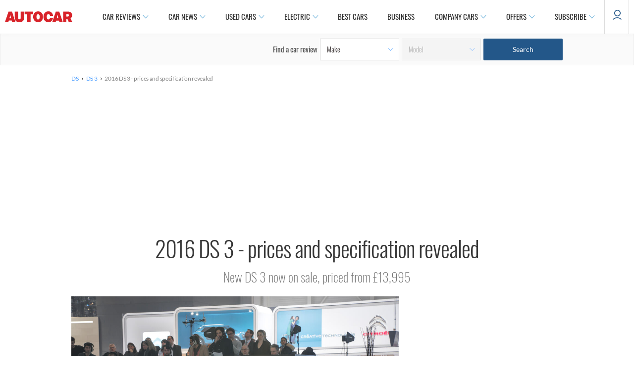

--- FILE ---
content_type: application/x-javascript
request_url: https://www.autocar.co.uk/sites/autocar.co.uk/themes/custom/autocar/js/script.js?t9j7ww
body_size: 9966
content:
/**
 * @file
 * A JavaScript file for the theme.
 *
 * In order for this JavaScript to be loaded on pages, see the instructions in
 * the README.txt next to this file.
 */

// JavaScript should be made compatible with libraries other than jQuery by
// wrapping it with an "anonymous closure". See:
// - https://drupal.org/node/1446420
// - http://www.adequatelygood.com/2010/3/JavaScript-Module-Pattern-In-Depth
(function ($, Drupal, window, document, undefined) {

    // To understand behaviors, see https://drupal.org/node/756722#behaviors
      Drupal.behaviors.themeStarter = {
        attach: function (context, settings) {
          if ((/Android|webOS|iPhone|iPad|iPod|BlackBerry/i.test(navigator.userAgent))) {
            $('body').addClass('touch-device');
          }
          $.fn.collapsible = function () {
            return $(this).each(function () {
              // Define.
              var collapsibleHeading = $(this);
              // If no sibling content, try parent's sibling.
              var collapsibleContent = collapsibleHeading.next().length ? collapsibleHeading.next() : collapsibleHeading.parent().next();

              var expandCueText = ' (click to expand contents)',
                collapseCueText = ' (click to collapse contents)';

              // Modify markup & attributes.
              collapsibleHeading.addClass('is-collapsible-heading')
                .append('<span class="is-collapsible-heading-status"></span>')
                .wrapInner('<a href="#" class="is-collapsible-heading-toggle"></a>');

              collapsibleContent.addClass('is-collapsible-content');

              // Events.
              collapsibleHeading
                .bind('collapse', function () {
                  $(this).addClass('is-collapsible-heading-collapsed').find('.is-collapsible-heading-toggle').attr('title', expandCueText).find('.is-collapsible-heading-status');
                  collapsibleContent.addClass('is-collapsible-content-collapsed').attr('aria-hidden', true);
                })
                .bind('expand', function () {
                  $(this).removeClass('is-collapsible-heading-collapsed').find('.is-collapsible-heading-toggle').attr('title', collapseCueText).find('.is-collapsible-heading-status');
                  collapsibleContent.removeClass('is-collapsible-content-collapsed').attr('aria-hidden', false);
                })
                .click(function () {
                  if ($(this).is('.is-collapsible-heading-collapsed')) {
                    $(this).trigger('expand');
                  }
                  else {
                    $(this).trigger('collapse');
                  }
                  return false;
                })
                .trigger('collapse');
            });
          };

          if ($(".tabs-toggle").length != 0) {
            // Needs wrap to a div.
            $('.block-autocar-car-reviewcar-review-tabs').wrapInner('<div class="car-review-navigation" data-sticky="true"/>');
            $('.tabs-toggle').click(function (event) {
              event.preventDefault();
              $(this).toggleClass('close');
              $('.car-review-nav ul.links').slideToggle();
            });
          }
          // AUT-896 update chapter name on scroll.
          $.fn.isInViewport = function() {
            var elementTop = $(this).offset().top;
            var elementBottom = elementTop + $(this).outerHeight();

            var viewportTop = $(window).scrollTop();
            var viewportBottom = viewportTop + $(window).height();

            return elementBottom > viewportTop && elementTop < viewportBottom;
          };
          $('.node-type-car-review .car-review-nav li.first a').addClass('active');
          $('.page-node-specs .car-review-nav li.active').prevUntil('ul').find('a').addClass('pre-active');
          $('.page-node-reliability .car-review-nav li.active').prevUntil('ul').find('a').addClass('pre-active');
          if ($('body').hasClass("node-type-car-review")) {
                $(window).on('scroll', function() {
                    var chapters = [
                        'chapter-design',
                        'chapter-interior',
                        'chapter-performance',
                        'chapter-ride',
                        'chapter-mpg',
                        'chapter-long-term-reports',
                        'chapter-verdict',
                    ];
                    var first = $(".car-review-nav .links li.first a").text();
                    $(".node-type-car-review .tabs-toggle").html('Chapter 1: '+first+'<span class="toggle"></span>');
                    $('.node-type-car-review .car-review-nav li a').removeClass('active pre-active');
                    $('.node-type-car-review .car-review-nav li.first a').addClass('active');
                    $.each(chapters , function(index, val) {
                        if ($('#'+val).isInViewport()) {
                            var chapt_text = $('.car-review-nav a[href="#'+val+'"]').text();
                            var chapt_num = $('.car-review-nav a[href="#'+val+'"]').parent().attr("class");
                            var chapt_nums = '';
                            if (chapt_num) {
                                chapt_nums = chapt_num.split(" ");
                            }
                            var update_text = 'Chapter '+chapt_nums[0]+': '+chapt_text;
                            $(".tabs-toggle").html(update_text+'<span class="toggle"></span>');
                            $('.car-review-nav a').removeClass('active pre-active');
                            $('.car-review-nav a[href="#'+val+'"]').parent().prevUntil('ul').find('a').addClass('pre-active');
                            $('.car-review-nav a[href="#'+val+'"]').addClass('active');
                        }
                    });
                    if ($(".node-type-car-review .car-review-nav li.last a").hasClass("active")) {
                        $('.node-type-car-review .car-review-nav li.last a.active').parent().addClass('last-add-after');
                    }
                    else {
                    $('.node-type-car-review .car-review-nav li.last').removeClass('last-add-after');
                    }

                });
            }


          // Remove ads slot from car-news and opinion pages.
          if (
            (
              $("body", context).hasClass("node-type-news-article") ||
              $("body", context).hasClass("node-type-blog-article")
            ) &&
            Drupal.autocarAds.detectedDevice === 'mobile'
          ) {
            setTimeout(
              function () {
                Drupal.gptAds.removeSlot('gpt_7294_banner3');
              }, 1000
            );
          }

          // Wrap editor generated table inside div for gradient
          if($('table').attr('class') == null) {
              $('table').wrap('<div class="table-gradients hide-left"></div>');
          }
          $('table').scroll(
              function () {
                  var table = $(this);
                  var width = table.outerWidth();
                  var scrollwidth = table[0].scrollWidth;
                  var scrollleft = table.scrollLeft();
                  if (scrollwidth - width < scrollleft ) {
                      $(this).parent().addClass("hide-right");
                  }
                  else if (scrollwidth - width - 50 > scrollleft ) {
                      $(this).parent().removeClass("hide-right");
                  }
                  if (scrollleft > 50) {
                      $(this).parent().removeClass("hide-left");
                  }
                  if (scrollleft == 0) {
                      $(this).parent().addClass("hide-left");
                  }
              }
          );

          // Toggle button.
          $('.top10-top-section').after("<div class='top10-toggle-btn-wrapper'><button class='top10-toggle-btn closed' data-closed='See all' data-opened='Close'></button></div>");

          $('.ac-toggle-btn').click(function (event) {
            event.preventDefault();
            var button = $(this);
            var selectors = button.data('selectors');
            var move_button = button.data('move-button');
            var target = button.data('target');

            if ($(this).hasClass('opened')) {
              $(this).removeClass('opened').addClass('closed');
              $(this).parent().parent().find('.top10-top-section').removeClass('opened');
              if (Array.isArray(selectors)) {
                selectors.forEach(function (value) {
                  $(value).hide();
                });
              }
              if (target) {
                $(target).hide();
              }
              if (move_button) {
                $(selectors).before(button.parent());
              }
              $(selectors).hide();
            }
            else {
              $(this).removeClass('closed').addClass('opened');
              $(this).parent().parent().find('.top10-top-section').addClass('opened');
              if (Array.isArray(selectors)) {
                selectors.forEach(function (value) {
                  $(value).show();
                });
              }
              if (target) {
                $(target).show();
              }

              if (move_button) {
                $(selectors).after(button.parent());
              }
              $(selectors).show();
            }
          });

          // Top 10 toggle.
          $('.top10-toggle-btn').click(function (event) {
            event.preventDefault();

            if ($(this).hasClass('opened')) {
              $(this).removeClass('opened').addClass('closed');
              $(this).parent().parent().find('.hideable').addClass('hidden');
              $('.top10-top-section').removeClass('opened');
              $('.top10-top-section').after($(this).parent());
            }
            else {
              $(this).removeClass('closed').addClass('opened');
              $(this).parent().parent().find('.hideable').removeClass('hidden');
              $('.top10-top-section').after($(this).parent());
              $('.top10-top-section').addClass('opened');
            }
          });

          // Custom toggler handler for reviews sidebar.
          $('.ac-toggle-btn-custom-review-sidebar').click(function (event) {
            event.preventDefault();
            var button = $(this);
            var target = button.data('target');
            if (target) {
              $(target).hide();
            }
            var toggler = button.data('toggler-button');
            if (toggler) {
              $(toggler).toggleClass('opened');
              $(toggler).toggleClass('closed');
            }
          });
          if ($('.block-related-news').parents('.block-node').length) {
            $('.block-node').css('overflow','visible');
          }

          // AUT-1117: Added dataLayer setup for Drupal PageDNA Variable.
          var datalayerdata = Drupal.settings.autocar_pagedna.datalayerpageDNA;
          window.dataLayer = window.dataLayer || []
          window.dataLayer.push(datalayerdata);
        }
      };

      Drupal.behaviors.headerLoginStatusMenus = {
        attach: function (context, settings) {
          $(".block-header-login-status .item-top", context)
            .click(
              function (event) {
                if($(event.target).hasClass('icon-menu') || $(event.target).hasClass('profile-icon') || $(event.target).hasClass('letter')) {
                    $(".item-top", $(this).parent()).toggleClass("open");
                    $('.zephr-ac-login-wrapper', $(this).parent()).toggleClass("open");
                }
              }
            );

            $(document).click(function (e) {
                var container = $("#login-menu-icon, #login-menu-iniciale");
                if (!container.is(e.target) && container.has(e.target).length === 0) {
                    $(".item-top").removeClass("open");
                    $('.zephr-ac-login-wrapper').removeClass("open");
                }
            });

          $(".block-header-login-status .newsletter-item-top, .block-header-login-status ul.newsletter-menu", context)
            .mouseenter(
              function () {
                $(".newsletter-item-top", $(this).parent()).addClass("open");
                $("ul.newsletter-menu", $(this).parent()).addClass("open");
              }
            )
            .mouseleave(
              function () {
                $(".newsletter-item-top", $(this).parent()).removeClass("open");
                $('ul.newsletter-menu', $(this).parent()).removeClass("open");
              }
            );

          $(".block-header-login-status .menu-wrap, .block-header-login-status .wrapped-menu", context)
            .mouseenter(
              function () {
                $(".menu-wrap", $(this).parent()).addClass("open");
                $(".wrapped-menu", $(this).parent()).addClass("open");
              }
            )
            .mouseleave(
              function () {
                $(".menu-wrap", $(this).parent()).removeClass("open");
                $('.wrapped-menu', $(this).parent()).removeClass("open");
              }
            );
        }

      };

      // Handles clicking on menu items on desktop which has submenu.
      Drupal.behaviors.mainNavigation = {
        attach: function (context) {
          var self = this;
          var breakpoint = window.matchMedia('(max-width: 679px)');
          if (!breakpoint.matches) {

            var $menu = $('.autocar-header--wrapper ul.primary-links', context);
            var $menuAnchor = $menu.find('li.is-expanded > a');
            var $menuAnchorSpan = $menu.find('li.is-expanded > a span');

            // Close submenu if target is not an anchor.
            $(document).click(function (event) {
              if (!$menuAnchor.is(event.target) && !$menuAnchorSpan.is(event.target)) {
                self.closeMenuSub($menu.find('li.is-expanded.opened'));
                $menu.find('li.is-expanded').removeClass('opened');
              }
            });
          }
        },
        closeMenuSub: function (menuItem) {
          menuItem.parent().find("ul").removeClass('opened').animate({
            bottom: "120%"
          }, 100);
        }
      };

      Drupal.autocarTheme = {
        deviceWidth: 0,
        stickyHeader: null,
        stickyHeaderPanel: null,
        headerWidth: 0, // Full width of the header elements: logo, menu, login.
        logoSelector: "",
        loginStatusSelector: "",
        loginStatusWidth: 79, // Logo status width: user login + newsletter.
        loginStatusWrappedWidth: 126, // Logo status width: wrapped menu + user
                                      // login + newsletter.
        mobile_breakpoint: 679,
        bodyShowDesktopStickyMenu: "body-sticky_menu-enabled",
        desktopMenuWrapperSelector: ".autocar-header--wrapper",
        carReviewStickyMenuActive: false,
        isDesktop: function () {
          var self = this;
          self.screen_width = window.innerWidth;
          return self.screen_width >= self.mobile_breakpoint;
        },
        desktopStickyMenu: function () {
          var self = this;
          if (!$("body").hasClass(self.bodyShowDesktopStickyMenu)) {
            $("body").addClass(self.bodyShowDesktopStickyMenu);
          }

          $(".autocar-header--wrapper").on("webkitTransitionEnd otransitionend oTransitionEnd msTransitionEnd transitionend", function (e) {
            if (!$("body").hasClass("sticky-menu-desktop")) {
              $("body").addClass("sticky-menu-desktop");
            }

            if (e.originalEvent.elapsedTime <= 0.6 && e.originalEvent.propertyName === 'top') {
              $(this).trigger('headerStickyMenuVisible', true);
            }
          });

          Drupal.autocarTheme.checkWrapMenu();

          // Close all opened submenu on the main menu:
          $(self.desktopMenuWrapperSelector).find('ul.primary-links li.is-expanded.opened').each(function () {
            $(this).removeClass("opened");
            $("body").removeClass("sticky-menu-desktop");
          });
        },
        headerMenuWrapInit: function () {
          var self = this;

          this.stickyHeader = $('.autocar-header--wrapper');
          this.stickyHeaderPanel = $('.autocar-header--wrapper .panel-panel');

          this.logoSelector = ".autocar-header--wrapper .block-page-logo";
          this.stickyMenuSelector = ".autocar-header--wrapper .block-page-primary-links-expanded";
          this.wrapMenuSelector = ".autocar-header--wrapper .wrapped-menu .primary-links";
          this.loginStatusSelector = ".autocar-header--wrapper .block-header-login-status";

          setTimeout(function () {
            self.desktopStickyMenu();
          }, 10);

          // Set Device width on resize.
          window.addEventListener('resize', function () {
            if (self.resizing) {
              clearTimeout(self.resizing);
            }
            self.resizing = setTimeout(function () {
              self.desktopStickyMenu();
            }, 50);
          });

          $(window).scroll(function () {

            if (self.scrolling) {
              clearTimeout(self.scrolling);
            }
            self.scrolling = setTimeout(function () {
              self.desktopStickyMenu();
            }, 20);
          });
        },
        checkWrapMenu: function () {
          if (this.deviceWidth !== window.innerWidth) {
            // Need to update the wrapmenu, the width just changed.
            this.deviceWidth = window.innerWidth;
            Drupal.autocarTheme.updateWrapMenu();
          }
        },
        updateWrapMenu: function () {
          var self = this;
          var pw = self.stickyHeaderPanel.width();
          if (self.headerWidth !== pw) {
            // Re-calculate the menu wrap.
            self.headerWidth = pw;
            var maxWidth = pw;
            var logoWidth = $(self.logoSelector).outerWidth(true);
            maxWidth -= logoWidth;
            maxWidth -= self.loginStatusWrappedWidth;

            var menuWidth = 0;
            var wrapped = false;

            $(this.stickyMenuSelector + " > ul.primary-links > li.menu__item").each(function () {
              var w = $(this).outerWidth(true);
              var mlid = $(this).data('mlid');
              var newMenuWidth = menuWidth + w;

              if (!wrapped && (newMenuWidth > maxWidth)) {
                wrapped = true;
                maxWidth = pw - logoWidth - self.loginStatusWrappedWidth;
              }
              menuWidth += w;
              if (wrapped) {
                $(this).addClass('menuhidden');
                $(self.wrapMenuSelector + ' li[data-mlid="' + mlid + '"]').removeClass('menuhidden');
              }
              else {
                $(this).removeClass('menuhidden');
                $(self.wrapMenuSelector + ' li[data-mlid="' + mlid + '"]').addClass('menuhidden');
              }
            });

                    if (wrapped) {
                            $(self.loginStatusSelector).addClass('wrapped');
                    }
                    else {
                        $(self.loginStatusSelector).removeClass('wrapped');
                    }
                }
            },
        };

        Drupal.behaviors.headerWrapMenu = {
            attach: function (context, settings) {
                $('body', context).once(
                    'menuwrap--init', function () {
                        Drupal.autocarTheme.headerMenuWrapInit();
                    }
                );
            }
        };

        Drupal.behaviors.used_cars_swiper = {
            attach: function (context, settings) {
                $(window).on('load', function () { //AUT-1036 add configs after window loaded successfully.
                    var i = 1;
                    $('.swiper-container.used-cars').each(
                        function (index, value) {
                            var uniqueClass = 'used-cars-' + i;
                            var next_slider = 'slider-next-used-cars-' + i;
                            var prev_slider = 'slider-prev-used-cars-' + i;
                            var pagination = 'slider-pagination-' + i;
                            var triggerClass = '.' + uniqueClass;
                            $(this).addClass(uniqueClass);
                            $(this).find(".swiper-button-prev").addClass(prev_slider);
                            $(this).find(".swiper-button-next").addClass(next_slider);
                            $(this).find(".swiper-pagination").addClass(pagination);
                            new Swiper(
                                triggerClass, {
                                    slidesPerView: 2,
                                    spaceBetween: 15,
                                    slidesPerGroup: 2,
                                    centeredSlides: false,
                                    navigation: {
                                        nextEl: ('.' + next_slider),
                                        prevEl: ('.' + prev_slider),
                                    },
                                    pagination: {
                                        el: '.' + pagination,
                                        clickable: true,
                                    },
                                    breakpoints: {
                                        580: {
                                                spaceBetween: 20,
                                                slidesPerView: 3.3,
                                                slidesPerGroup: 3,
                                                centeredSlides: false,
                                        },
                                    }
                                }
                            );
                            i++;
                        }
                    );
                    $('.block-heycar-used-cars-carousel-block .block-title, .block-heycar-stock-cars-carousel-block .block-title').append('<span class="powered">In partnership with<div class="whatcar-logo"><img src="/sites/autocar.co.uk/themes/custom/autocar/images/autotraderlogocolour.svg"></div></span>');
                });
            }
        };

        Drupal.behaviors.footer_mobile_menu = {
            attach: function (context, settings) {
                var breakpoint = window.matchMedia('(max-width: 679px)');
                $('.footer .blocks .block .block-title').once('footer_mobile_menu').on(
                    'click', function () {
                        if (breakpoint.matches === true) {
                            if (!$(this).parent().hasClass(('opened'))) {
                                $('.footer .blocks .block ul').each(
                                    function () {
                                        $(this).parent().removeClass('opened');
                                        $(this).height(0);
                                    }
                                );
                            }

                            var ul = $(this).next('ul.menu');
                            if (!ul.parent().hasClass('opened')) {
                                ul.height(ul.prop('scrollHeight'));
                                ul.parent().addClass('opened');
                            }
                            else {
                                ul.parent().removeClass('opened');
                                ul.height(0);
                            }
                        }
                    }
                );

                $(window).resize(
                    function () {
                        $('.footer .blocks .block ul').each(
                            function () {
                                $(this).parent().removeClass('opened');
                                $(this).css("height", "");
                            }
                        );
                    }
                );

                if ($('.block-autocar-ads-banner2').length) {
                    $('.footer-sub').addClass('padding_needed');
                }
            }
        };

        Drupal.behaviors.mobileNavigation = {
            attach: function (context, settings) {
                var $mnav = $('.mobile-navigation--pane', context);
                if ($mnav) {

                    $('.mobile-navigation--button').on(
                        'click', function () {
                            $mnav.css(
                                {
                                    'top': $('body').offset().top,
                                    'height': window.innerHeight,
                                }
                            );
                            $mnav.find('.close').css(
                                {
                                    'right': window.innerWidth - $('body').innerWidth()
                                }
                            );
                            $mnav.addClass('opened');
                            $('body').css('overflow-y', 'hidden');
                        }
                    );


                    $('.profile-icon').on(
                        'click', function () {
                            $('.zephr-mobile-block').toggleClass('open');
                            $('.profile-icon').toggleClass('open');
                            $('.background-wrapper').toggle();
                        }
                    );

                    $mnav.find('.close').on(
                        'click', function () {
                            $mnav.removeClass('opened');
                            $('body').css('overflow-y', 'scroll');
                        }
                    );

                    $mnav.find('.nav--tabs ul li[data-toggle]').each(
                        function () {
                            $(this).on(
                                'click', function () {
                                    if (!$(this).hasClass('active')) {
                                        var $target = $(this).data('toggle');
                                        $mnav.find('.nav--pane.active').removeClass('active');
                                        $mnav.find('.nav--pane.' + $target).addClass('active');
                                        $mnav.find('.nav--tabs ul li[data-toggle]').removeClass('active');
                                        $(this).addClass('active');
                                    }
                                }
                            );
                        }
                    );

                    var $menu = $mnav.find('> div.nav--pane > div.pane__inner > ul');
                    $menu.find('li.is-expanded > a').on(
                        'click', function (event) {
                            event.preventDefault();
                            if (!$(this).parent().hasClass('opened')) {
                                $(this).parent().addClass('opened');
                                $(this).next().slideDown('slow');
                            }
                            else {
                                $(this).parent().removeClass('opened');
                                $(this).next().slideUp('slow');
                            }
                        }
                    );

                }
            }
        };

        Drupal.behaviors.backToTopSticky = {
            bottomPos: 20,
            attach: function (context, settings) {
                var self = this;
                $('.back-to-top').each(
                    function (index, item) {
                        if ($(item).length) {
                            self.init($(item));
                        }
                        if (index === ($('.back-to-top').length - 1)) {
                            $(item).addClass('last');
                        }
                    }
                );
            },
            init: function ($item) {
                var self = this;
                $(window).resize(
                    function () {
                        self.initSticky($item);
                    }
                );
                $(window).scroll(
                    function () {
                        self.initSticky($item);
                    }
                );
            },
            initSticky: function ($wrapper) {
                if (this.shouldFix($wrapper)) {
                    $wrapper.addClass('fixed')
                    .removeClass('bottom')
                    .removeClass('top')
                    .css(
                        {
                            'bottom': this.bottomPos + 'px',
                            'left': this.calculateLeftPosition($wrapper)
                        }
                    );
                }
                else {
                    $wrapper.removeClass('fixed')
                    .removeClass('bottom')
                    .addClass('top')
                    .css(
                        {
                            'left': '',
                            'bottom': this.bottomPos + 'px'
                        }
                    );
                }

                if (this.shouldStop($wrapper)) {
                    $wrapper.addClass('bottom')
                    .removeClass('top')
                    .removeClass('fixed')
                    .css(
                        {
                            'left': ''
                        }
                    );
                }
            },
            calculateBottomPosition: function () {
                return Math.floor($(window).height() - parseInt($('#footer').offset().top - $(window).scrollTop()));
            },
            calculateLeftPosition: function ($wrapper) {
                var col_left_offset = $wrapper.closest('.col-left').parent('.article-section').offset().left,
                padding_to_right = $wrapper.outerWidth() - $wrapper.width(),
                wrapper_width = $wrapper.width() + padding_to_right;
                return Math.floor(col_left_offset - wrapper_width) + 'px';
            },
            shouldFix: function ($wrapper) {
                var wrapper_offset = $wrapper.parent().offset();
                var window_bottom = window.scrollY + window.innerHeight;

                if (wrapper_offset) {
                    if (window_bottom >= (wrapper_offset.top + $wrapper.height() + 10)) {
                        return true;
                    }
                }
                return false;
            },
            shouldStop: function ($wrapper) {
                var stopOffset = $wrapper.closest('.article-section').offset().top + $wrapper.closest('.article-section').height();
                var wrapper_bottom = $wrapper.offset().top + $wrapper.height();

                if (stopOffset <= wrapper_bottom) {
                    return true;
                }
                return false;
            }
        };

        Drupal.behaviors.os_body_class = {
            attach: function (context, settings) {
                var OSName = "";
                if (navigator.appVersion.indexOf("Win") !== -1) {
                    OSName = "win";
                }
                if (navigator.appVersion.indexOf("Mac") !== -1) {
                    OSName = "mac";
                }
                if (navigator.appVersion.indexOf("X11") !== -1) {
                    OSName = "linux";
                }
                if (navigator.appVersion.indexOf("Linux") !== -1) {
                    OSName = "linux";
                }

                $('body').addClass(OSName);
            }
        };

        Drupal.behaviors.stickyFunctions = {
            needInit: true,
            mobile_breakpoint: 679,
            stickyOffset: 0,
            additionalStickyOffset: 0,
            scrollListener: [],
            attach: function (context, settings) {
                var self = this;

                if (this.needInit) {
                    // Sticky fix for used-cars back to results button.
                    if ($("div[class^='Results-toggleModeBtnContainer-']").length) {
                        $("div[class^='Results-toggleModeBtnContainer-']").attr('data-sticky', true);
                    }

                    // Set additional offset.
                    // Only on desktop.
                    if ($('body').hasClass('admin-menu') && !this.isMobile()) {
                        this.additionalStickyOffset = $('#admin-menu').height();
                    }

                    // Get all sticky elements.
                    // "data-sticky" attribute means this element should stick when reaches
                    // current body offset.
                    var stickyElements = $("div").find("[data-sticky='true']");

                    var i;

                    // Loop through sticky elements and handle sticky function.
                    for (i = 0; i < stickyElements.length; i++) {
                        var item = stickyElements[i],
                        previousItem = stickyElements[i - 1],
                        startStick = parseInt($(item).offset().top);

                        // Wrap sticky elements to a sticky-spacer div to prevent body from
                        // jumping.
                        if (!$(item).parent().hasClass('sticky-spacer')) {
                            $(item).wrapAll('<div class="sticky-spacer" style="height: ' + $(item).outerHeight(true) + 'px"/>');
                            $('body').addClass('sticky-inited');
                        }
                        else {
                            // If item is placed different place where it needs to be sticked,
                            // this data-sticky-correction is needed. Eg:
                            // #wrapper-pagination-sub-nav.
                            if (!$(item).attr('data-sticky-correction')) {
                                $(item).parent().css(
                                    {
                                        'height': $(item).outerHeight() + 'px',
                                    }
                                );
                            }
                        }

                        // If we have more than one sticky element get previous element
                        // height, add it to stickyOffset variable. Also set
                        // data-sticky-offset-top for sticky DOM element.
                        if (previousItem) {
                            this.stickyOffset += parseInt($(previousItem).outerHeight(true));

                            // Set offset for item only when not exists yet.
                            // Prevent duplicate offset calc on reinit.
                            if (!$(item).attr('data-sticky-offset-top')) {
                                $(item).attr('data-sticky-offset-top', this.stickyOffset + this.additionalStickyOffset);
                            }
                        }
                        else {
                            var bodyOffset = parseInt($(item).outerHeight(true)) + this.additionalStickyOffset;
                            // If we don't have previous element in this case this is the menu,
                            // start sticky from top and set necessary css.
                            $(item).attr('data-sticky-offset-top', this.additionalStickyOffset);
                            $(item).css(
                                {
                                    'top': this.additionalStickyOffset,
                                    'width': '100%',
                                }
                            );

                            $('body').attr('data-sticky-top-offset', bodyOffset);

                        }

                        // Attach separate scroll events.
                        this.scrollListener[i] = this.scrollEvent.bind(null, this, item, startStick, previousItem);
                        window.addEventListener("scroll", this.scrollListener[i], {passive: true});
                    }
                    this.needInit = false;
                }
            },
            scrollEvent: function (self, item, startStick, previousItem) {
                // Check stick functions.
                if (!$(item).hasClass('is_sticked') && self.shouldFix($(item))) {
                    $(item).addClass('is_sticked');
                    $(item).css(
                        {
                            'top': parseInt($(item).attr('data-sticky-offset-top')) + 'px',
                            'position': 'fixed',
                            'width': '100%'
                        }
                    );

                    if (previousItem && $('body').hasClass('admin-menu')) {
                            $(item).css(
                                {
                                    'top': parseInt($(item).attr('data-sticky-offset-top')) + self.additionalStickyOffset + 'px',
                                    'position': 'fixed',
                                    'width': '100%'
                                }
                            );
                    }
                }

                if ($(item).hasClass('is_sticked') && self.shouldStop($(item), startStick)) {
                    $(item).removeClass('is_sticked');
                    $(item).css(
                        {
                            'top': self.additionalStickyOffset + 'px',
                            'position': 'relative',
                        }
                    );
                }

                // Calculate new offset.
                // Modify body attributes.
                self.setStickyTopBodyOffset();
            },
            setStickyTopBodyOffset: function () {
                var stickedElements = $('.is_sticked');
                var result = 0;
                // Loop through sticked elements and add these height values to
                // body as a data attribute.
                // Needed for mpu sliders and other sticky ads positioned from top.
                stickedElements.each(
                    function (index, item) {
                        // Add to body offset only when item is visible.
                        if ($(item).is(':visible')) {
                            result += parseInt($(item).outerHeight(true));
                        }
                    }
                );

                if (result !== this.stickyOffset) {
                    this.stickyOffset = result;
                }

                // Hack: Car review navigation height set as body offset.
                if ($('body').hasClass('sticky-car-review-menu')) {
                    this.stickyOffset = $('.content-header-sticky').height();
                }

                $('body').attr('data-sticky-top-offset', this.stickyOffset + this.additionalStickyOffset);

                return this.stickyOffset;
            },
            shouldFix: function ($item) {
                if ($item.parent()[0].getBoundingClientRect().top <= (parseInt($('body').attr('data-sticky-top-offset')))) {
                    return true;
                }
                return false;
            },
            shouldStop: function ($item) {
                // If sticky-spacer bottom reaches sticky div bottom
                // stop the sticky functionality.
                if (($item.parent()[0].getBoundingClientRect().top - $item[0].getBoundingClientRect().top) > 0) {
                    return true;
                }

                return false;
            },
            isMobile: function () {
                this.screen_width = window.innerWidth;
                return this.screen_width <= this.mobile_breakpoint;
            }
        };
        /**
         * Set car review sticky header.
         *
         * @type {{}}
         */
        Drupal.behaviors.carReviewDesktopSubmenu = {
            needInit: true,
            attach: function (context, settings) {

                $('.car-review-nav .links li a').click(function(e) {
                    var href = $(this).attr('href');
                    if(href.startsWith('#')) {
                        e.preventDefault();
                    }
                    var offset = $(href).offset();
                    var ad_space = 140;
                    if (!$(this).hasClass('clicked') && (href != '#chapter-introduction')) {
                        $('.car-review-nav .links li a').each(function () {
                            if ($(this).attr('href') == href && !$(this).hasClass('clicked')) {
                                $(this).addClass('clicked');
                            }
                        });
                    }
                    var topOffset = (offset.top - ad_space);
                    window.scrollTo({
                      top: topOffset,
                    });
                    if ($(".tabs-toggle").length != 0) {
                        $(".tabs-toggle").toggleClass('close');
                        $('.car-review-nav ul.links').slideToggle();
                    }
                });

                var self = this;
                if (self.needInit && Drupal.autocarTheme.isDesktop()) {
                    var carReviewMenu = $('.car-review-nav');
                    if (carReviewMenu.length === 1) {
                        var headerStickyMenuHeight = $(".autocar-header--wrapper").outerHeight(true);
                        var contentHeader = $('.content-header');
                        var clonedChildrens = contentHeader.children().clone(true);
                        var contentHeaderHeight = $('.content-header').outerHeight();
                        var contentHeaderBottom = contentHeader.offset().top + contentHeaderHeight - headerStickyMenuHeight;

                        if ($('div.content-header-sticky').length === 0) {
                            $('<div class="content-header-sticky"></div>').appendTo(contentHeader);
                            $('.autocar-header--bottom .car-finder').clone().removeAttr('data-sticky').css('top', 0).prependTo(".content-header-sticky");

                            // Add additional class to handle different style.
                            $('.content-header-sticky .car-finder').addClass('car-finder--review');

                            // Fix id's
                            $('.content-header-sticky .car-finder-form, .content-header-sticky .car-finder-form :input').each(
                                function (index, item) {
                                    var oldId = $(item).attr('id');
                                    $(item).attr('id', oldId + '-1c');
                                }
                            );

                            // After the header clone part is ready, trigger a custom event.
                            // The ac.acCarFinder handler will car finder
                            $(".content-header-sticky").trigger("ac:headerCloned");

                        }

                        clonedChildrens.appendTo($('.content-header-sticky'));

                        // AUT-844: Remove duplicate header div in car review sticky header.
                        $(".content-header-sticky .block-review-header").remove();

                        $(window).scroll(
                            function () {

                                if (!contentHeader.hasClass('sticky-submenu')) {
                                    contentHeaderBottom = contentHeader.offset().top + contentHeader.height() - headerStickyMenuHeight;
                                }

                                if (window.scrollY >= contentHeaderBottom
                                    && !contentHeader.hasClass('sticky-submenu')
                                    && this.oldScroll < window.scrollY
                                ) {
                                    contentHeader.addClass('sticky-submenu');
                                    $("body")
                                    .addClass('sticky-car-review-menu');

                                    Drupal.autocarTheme.stickyHeader.hide();
                                    Drupal.autocarTheme.carReviewStickyMenuActive = true;
                                }
                                else if (contentHeader.hasClass('sticky-submenu')
                                    && window.scrollY <= contentHeaderBottom + $('.content-header-sticky').height() && this.oldScroll > window.scrollY
                                ) {
                                    contentHeader.removeClass('sticky-submenu');
                                    $("body")
                                    .removeClass('sticky-car-review-menu')
                                    Drupal.autocarTheme.carReviewStickyMenuActive = false;
                                    Drupal.autocarTheme.stickyHeader.show();
                                }

                                this.oldScroll = window.scrollY;
                            }
                        );
                    }
                }
                self.needInit = false;
            }
        };

        Drupal.behaviors.specsCard = {
            attach: function (context, settings) {
                var self = this;

                if ($(".specs-graph-image-item").length) {

                    // Document ready colorbox check.
                    if (window.innerWidth > Drupal.autocarAds.mobileDeviceBreakpoint) {
                        self.colorBoxInit();
                    }

                    // Open colorbox when "See full graphic" link clicked.
                    $('.open-specs-card-gallery').on(
                        'click', function (e) {
                            e.preventDefault();
                            $('.specs-graph-image-item').click();
                        }
                    );

                    // Colorbox resize function check.
                    var resizeTimer;
                    function resizeColorBox()
                    {
                        if (resizeTimer) {
                            clearTimeout(resizeTimer);
                        }
                        resizeTimer = setTimeout(
                            function () {
                                if ($('.specs-graph-image-item').length) {
                                    self.colorBoxClose();
                                    // Reinit only on tablet and above.
                                    if (window.innerWidth > Drupal.autocarAds.mobileDeviceBreakpoint) {
                                        self.colorBoxInit();
                                    }
                                }
                            }, 300
                        )
                    }

                    $(window).resize(resizeColorBox);
                    window.addEventListener("orientationchange", resizeColorBox, false);
                }

                var $specs_card = $('.specs-card'),
                $specs_card_open = $('.specs-card-expand-btn'),
                $collapsible_items = $('.specs-card-item.collapsible'),
                self = this;

                $specs_card_open.on(
                    'click', function () {
                        if($(this).hasClass('open')) {
                            self.closeItems($specs_card, $specs_card_open, $collapsible_items);
                        }
                        else {
                            self.openItems($specs_card, $specs_card_open, $collapsible_items);
                        }
                    }
                );
            },
            colorBoxInit: function () {
                var colorbox = $(".specs-graph-image-item").colorbox(
                    {
                        rel:'specs-graph-image',
                        width:"900px",
                        height: "596px",
                        maxWidth:'95%',
                        maxHeight:'95%',
                        className: 'colorbox-specs-card'
                    }
                );

                return colorbox;
            },
            colorBoxClose: function () {
                $(window).colorbox.close();
            },
            closeItems: function ($specs_card, $specs_card_open, $collapsible_items) {
                $specs_card.addClass('collapsed');
                $specs_card_open.removeClass('open');
                $collapsible_items.each(
                    function (i) {
                        $(this).delay(1 * i).animate(
                            {
                                'max-height': '0'
                            }, 60, function () {
                                $(this).addClass('collapsed');
                            }
                        );
                    }
                );
                setTimeout(
                    function () {
                        $specs_card_open.show();
                        $specs_card.removeClass('opened');
                    }, 100
                );
            },
            openItems: function ($specs_card, $specs_card_open, $collapsible_items) {
                $specs_card.removeClass('collapsed');
                $specs_card.addClass('opened');
                $specs_card_open.addClass('open');

                $collapsible_items.each(
                    function (i) {
                        var max_height = $(this).find('.specs-card-item--row').prop('scrollHeight') + 1;
                        $(this).delay(1 * i).animate(
                            {
                                'max-height': max_height,
                            }, 60, function () {
                                $(this).removeClass('collapsed');
                            }
                        );

                    }
                );
            },
        };

        Drupal.behaviors.commentFormToggler = {
            // Handling comment form visibility.
            attach: function (context, settings) {
                $('.comments--add-comment', context).bind(
                    'click', function () {
                        $(this).hide().next().removeClass("hidden");
                    }
                );

                var hash = window.location.hash;
                // Show the comment form, now the browser can scroll to the #comment-form
                // element.
                if (hash == '#comment-form') {
                    $('.comments--add-comment').hide().next().removeClass("hidden");
                }
            }
        };

        Drupal.behaviors.teaserCoverLinks = {
            attach: function (context, settings) {
                $("a.cover-link", context).on(
                    "mouseover", function () {
                        $(this).parent().addClass("block--hover");
                        if ($(this).parent().find(".paid-article-title a").attr('title')) {
                            $(this).attr("title", $(this).parent().find(".paid-article-title a").attr('title'));
                        }
                    }
                )
                .on(
                    "mouseout", function () {
                        $(this).parent().removeClass("block--hover");
                    }
                )
            }
        }

        // AUT-997 Remove border around our smaller thumbnail images.
        Drupal.behaviors.thumbnail_images = {
            attach: function (context, settings) {
                $('img').each(function() {
                    if ($(this).width() <= 180) {
                        $(this).parent().css('outline','unset');
                    }
                });
            }
        }
        Drupal.behaviors.slideshow_carousel = {
            attach: function (context, settings) {
              //Initiated lazy load on gallery main slider and thumbnail carousel.
              $('#gallery_slider').on('start', function () {
                $("#gallery_slider .flex-active-slide").find('img').addClass('lazyload');
                $("#gallery_slider .flex-active-slide").next().find('img').addClass('lazyload');
                Drupal.behaviors.slideshow_carousel.carouselSetLazy();
              });

              $("#gallery_slider").on("after", function () {
                $("#gallery_slider .flex-active-slide").find("img").addClass("lazyload");
                $("#gallery_slider .flex-active-slide").next().find("img").addClass("lazyload");
                Drupal.behaviors.slideshow_carousel.carouselSetLazy();
              });

              $('#gallery_carousel').on('start', function () {
                Drupal.behaviors.slideshow_carousel.carouselSetLazy();
              });

              $("#gallery_carousel").on("after", function () {
                Drupal.behaviors.slideshow_carousel.carouselSetLazy();
              });
            }, // End of Attach.
            carouselSetLazy: function () {
              // Get the thumbnails carousel viewport sizes.
              var viewport = $("#gallery_carousel .flex-viewport");
              var vpLeft = viewport.offset().left-10;
              var vpRight = vpLeft + viewport.width();

              // If the thumbnail element in the viewport, add the lazyload class.
              $(viewport).find("ul li img").filter(":not(.lazyloaded)").each(function (i) {
                var e = $(this);
                if ((e.offset().left >= vpLeft) && (e.offset().left <= vpRight)) {
                  e.addClass('lazyload');
                }
              });
            }
          };

    })(jQuery, Drupal, this, this.document);
